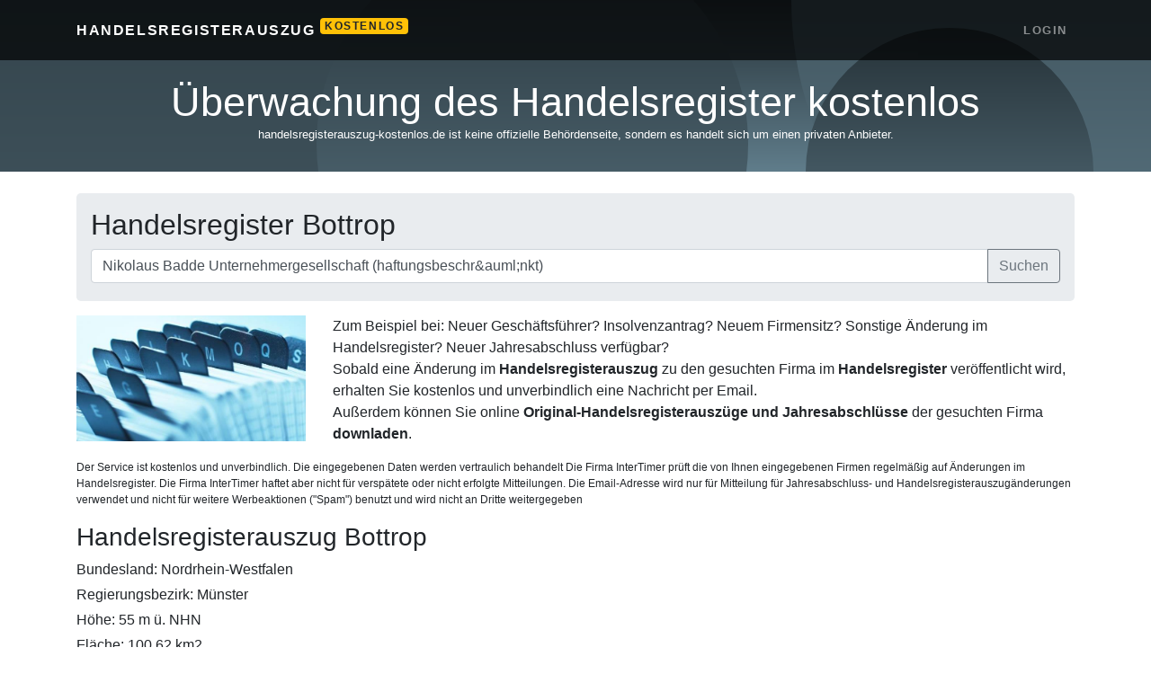

--- FILE ---
content_type: text/html; charset=utf-8
request_url: https://handelsregisterauszug-kostenlos.de/?firmenname=Nikolaus+Badde+Unternehmergesellschaft+(haftungsbeschr%26auml%3Bnkt)&ort=Bottrop&hrb=11622
body_size: 3921
content:
<!DOCTYPE html>
<html lang="de">
<head>
    <meta charset="utf-8" />
    <meta name="viewport" content="width=device-width, initial-scale=1, shrink-to-fit=no">
    <title>✅ Handelsregisterauszug Bottrop - Handelsregisterauszug kostenlos</title>
    <meta name="description" content="✅ Handelsregisterauszug Bottrop online downladen" />
    <meta http-equiv="content-language" content="de-DE" />
    <meta name="language" content="deutsch" />
    <link rel="apple-touch-icon" sizes="180x180" href="/apple-touch-icon.png">
    <link rel="icon" type="image/png" sizes="32x32" href="/favicon-32x32.png?v=2.0">
    <link rel="icon" type="image/png" sizes="16x16" href="/favicon-16x16.png?v=2.0">
    
    <meta name="msapplication-TileColor" content="#ffc40d">
    <meta name="theme-color" content="#ffffff">
    <meta property="og:title" content="✅ Handelsregisterauszug Bottrop - Handelsregisterauszug kostenlos" />
    <meta property="og:description" content="✅ Handelsregisterauszug Bottrop online downladen" />
    <meta property="og:type" content="website" />
    <link rel="stylesheet" type="text/css" href="/styles/bootstrap.min.css?v=4.2.1" />
    <link rel="stylesheet" type="text/css" href="/styles/app.css?v=639048867839657588" />
    <!-- Google Tag Manager -->
    <script>
    (function (w, d, s, l, i) {
            w[l] = w[l] || []; w[l].push({
                'gtm.start':
                    new Date().getTime(), event: 'gtm.js'
            }); var f = d.getElementsByTagName(s)[0],
                j = d.createElement(s), dl = l != 'dataLayer' ? '&l=' + l : ''; j.async = true; j.src =
                    'https://www.googletagmanager.com/gtm.js?id=' + i + dl; f.parentNode.insertBefore(j, f);
        })(window, document, 'script', 'dataLayer', 'GTM-TLHFZ48');</script>
    <!-- End Google Tag Manager -->
    <script src="https://ajax.googleapis.com/ajax/libs/jquery/3.3.1/jquery.min.js"></script>
    <script src="/scripts/bootstrap.min.js"></script>
    <script src="/scripts/common.js?v=1.1" type="text/javascript"></script>
</head>
<body>
    <!-- Google Tag Manager (noscript) -->
    <noscript>
        <iframe src="https://www.googletagmanager.com/ns.html?id=GTM-TLHFZ48"
                height="0" width="0" style="display:none;visibility:hidden"></iframe>
    </noscript>
    <!-- End Google Tag Manager (noscript) -->
    <nav class="navbar navbar-expand-lg navbar-dark navbar-custom fixed-top">
        <div class="container">
            <a class="navbar-brand" href="/">Handelsregisterauszug <sup class="badge badge-warning">kostenlos</sup></a>
            <button class="navbar-toggler" type="button" data-toggle="collapse" data-target="#navbarResponsive" aria-controls="navbarResponsive" aria-expanded="false" aria-label="Toggle navigation">
                <span class="navbar-toggler-icon"></span>
            </button>
            <div class="collapse navbar-collapse" id="navbarResponsive">
                <ul class="navbar-nav ml-auto">
                        <li class="nav-item">
                            <a class="nav-link" href="/account/login">Login</a>
                        </li>
                </ul>
            </div>
        </div>
    </nav>

    <header class="masthead text-center text-white mb-4">
        <div class="masthead-content">
            <div class="container">
                <h1 class="masthead-heading mb-0">Überwachung des Handelsregister kostenlos</h1>
                <div id="legal" class="small text-center text-white" data-nosnippet>&nbsp;</div>
            </div>
        </div>
        <div class="bg-circle-1 bg-circle"></div>
        <div class="bg-circle-2 bg-circle"></div>
        <div class="bg-circle-3 bg-circle"></div>
        <div class="bg-circle-4 bg-circle"></div>
    </header>

    <div class="container" id="container">
        <div class="row">
            <div class="col-lg-12">
                
<link href="/Styles/autocomplete.css" rel="stylesheet" />
<script src="/Scripts/autocomplete.min.js"></script>
<script src="/Scripts/Views/home.js?v=2.0" type="text/javascript"></script>

<div class="jumbotron py-3">

        <h2>Handelsregister Bottrop</h2>

    <form action="/uberwachung">
        <div class="input-group mb-1">
            <input id="query" value="Nikolaus Badde Unternehmergesellschaft (haftungsbeschr&amp;auml;nkt)" class="form-control" required name="query" placeholder="" type="text" autocomplete="off" />
            <div class="input-group-append">
                <button class="btn btn-outline-secondary" type="submit">Suchen</button>
            </div>
        </div>

        <div id="notfound" class="alert">Leider haben wir keine unter diesem Suchbegriff Firma gefunden</div>
    </form>
</div>

<div class="row mt-3">
    <div class="col-lg-3 visible-lg mainimage">
        <img alt="Handelsregisterauszug" src="/images/Handelsregisterauszug.jpg" class="img-fluid" />
    </div>
    <div class="col-lg-9">
        <div>Zum Beispiel bei: Neuer Geschäftsführer? Insolvenzantrag? Neuem Firmensitz? Sonstige Änderung im Handelsregister? Neuer Jahresabschluss verfügbar?</div>
<div>Sobald eine Änderung im <strong>Handelsregisterauszug</strong> zu den gesuchten Firma im <strong>Handelsregister</strong> veröffentlicht wird, erhalten Sie kostenlos und unverbindlich eine Nachricht per Email.</div>
<div>Außerdem können Sie online <strong>Original-Handelsregisterauszüge und Jahresabschlüsse</strong> der gesuchten Firma <strong>downladen</strong>.</div><!-- https://admin.intertimer.de/content/update/468 -->
    </div>
</div>

<div class="small-text mt-3">
    <div>Der Service ist kostenlos und unverbindlich. Die eingegebenen Daten werden vertraulich behandelt Die Firma InterTimer prüft die von Ihnen eingegebenen Firmen regelmäßig auf Änderungen im Handelsregister. Die Firma InterTimer haftet aber nicht für verspätete oder nicht erfolgte Mitteilungen. Die Email-Adresse wird nur für Mitteilung für Jahresabschluss- und Handelsregisterauszugänderungen verwendet und nicht für weitere Werbeaktionen ("Spam") benutzt und wird nicht an Dritte weitergegeben</div><!-- https://admin.intertimer.de/content/update/468#X5 -->
</div>

    <h3 class="mt-3">Handelsregisterauszug Bottrop</h3>
            <div class="mt-1">
                Bundesland: Nordrhein-Westfalen
            </div>
            <div class="mt-1">
                Regierungsbezirk: Münster
            </div>
            <div class="mt-1">
                Höhe: 55 m ü. NHN
            </div>
            <div class="mt-1">
                Fläche: 100,62 km2
            </div>
            <div class="mt-1">
                Einwohner: 117.311 (31. Dez. 2021)[1]
            </div>
            <div class="mt-1">
                Bevölkerungsdichte: 1166 Einwohner je km2
            </div>
            <div class="mt-1">
                Postleitzahlen: 46236–46244
            </div>
            <div class="mt-1">
                Vorwahlen: 02041, 02045
            </div>
            <div class="mt-1">
                Kfz-Kennzeichen: BOT
            </div>
            <div class="mt-1">
                Gemeindeschlüssel: 05 5 12 000
            </div>
            <div class="mt-1">
                Stadtgliederung: 3 Stadtbezirke mit 17 Stadtteilen
            </div>
            <div class="mt-1">
                Adresse der Stadtverwaltung: Ernst-Wilczok-Platz 1, 46236 Bottrop
            </div>
            <div class="mt-1">
                Website: <a href='https://www.bottrop.de'>www.bottrop.de</a>
            </div>
            <div class="mt-1">
                Oberbürgermeister: Bernd Tischler (SPD)
            </div>
    <div class="font-italic mt-1">
        Die kreisfreie Großstadt Bottrop liegt im Ruhrgebiet in Nordrhein-Westfalen. Mit rund 117.000 Einwohnern (Stand 2017) ist sie die zweitkleinste kreisfreie Stadt in NRW nach Remscheid. Verwaltungsmäßig gehört sie zum Regierungsbezirk Münster. Sie ist Mitglied im Landschaftsverband Westfalen-Lippe und im Regionalverband Ruhr.

    </div>
    <div class="col-lg-offset-2 mt-3">
        <img alt="Bottrop" title="Bottrop" class="img-fluid img-thumbnail" src="https://maps.google.com/maps/api/staticmap?key=AIzaSyCrRduwlkq9x0g95AFZeAJd_vSk7q78vPE&center=Bottrop,%20Germany&size=500x250&maptype=roadmap&sensor=false" />
    </div>
    <div class="city2city">
        
    </div>
    <ul class="mt-3 pl-3">
            <li>
                <a href="/ort-kirchhellen.aspx" class="small text-muted">Handelsregisterauszug Kirchhellen</a>
            </li>
            <li>
                <a href="/ort-gladbeck.aspx" class="small text-muted">Handelsregisterauszug Gladbeck</a>
            </li>
            <li>
                <a href="/ort-gelsenkirchen.aspx" class="small text-muted">Handelsregisterauszug Gelsenkirchen</a>
            </li>
            <li>
                <a href="/ort-oberhausen.aspx" class="small text-muted">Handelsregisterauszug Oberhausen</a>
            </li>
            <li>
                <a href="/ort-recklinghausen.aspx" class="small text-muted">Handelsregisterauszug Recklinghausen</a>
            </li>
            <li>
                <a href="/ort-essen.aspx" class="small text-muted">Handelsregisterauszug Essen</a>
            </li>
            <li>
                <a href="/ort-m&#252;nster.aspx" class="small text-muted">Handelsregisterauszug M&#252;nster</a>
            </li>
    </ul>
    <div class="clearfix"></div>

            </div>
        </div>
        <div class="row mt-5">
            <div class="col-lg-6">
                <div class="media">
                    <img src="/images/pdf.png" class="mr-3" alt="Handelsregisterauszug sofort">
                    <div class="media-body">
                        <h5 class="mt-0"><a href="https://handelsregisterauszug-online.de/?mid=hraknlos">Handelsregisterauszug sofort</a></h5>
                        <p>
                            Originale sofort vom Amtsgericht als PDF. Kostenlose Vorrecherche.
                        </p>
                    </div>
                </div>
            </div>
            <div class="col-lg-6">
                <div class="media">
                    <img src="/images/pdf.png" class="mr-3" alt="Vereinsregisterauszug sofort">
                    <div class="media-body">
                        <h5 class="mt-0"><a href="https://vereinsregisterauszug.com/?mid=hraknlos">Vereinsregisterauszug sofort</a></h5>
                        <p>
                            Vereinsregisterauszug jetzt online abrufen
                        </p>
                    </div>
                </div>
            </div>
        </div>
        <hr />
        <div class="row section">
            <div class="col-lg-12 small-text">
                <a href="/content/impressum">Impressum/Kontakt</a> |
                <a href="/content/sitemap" title="Sitemap">Sitemap</a> |
                <a href="/firma" title="Firma">Firma</a> |
                <a href="/neueintragungen" title="Neueintragungen">Neueintragungen</a> |
                <a href="https://katasteramt.org" title="Katasteramt">Katasteramt</a> |
                <a href="https://www.facebook.com/handelsregisterauszugonline" title="handelsregisterauszugonline facebook">Facebook</a> | |
                <a href="https://play.google.com/store/search?q=Handelsregister&c=apps&hl=en" title="Handelsregister app store">AppStore</a> |
                <a href="/content/faq" title="FAQ">FAQ</a> |
                <a href="https://www.handelsregister.de" title="Handelregister">Handelregister</a> |
                <a href="https://registergericht.com" title="Registergericht">Registergericht</a> |
                <a href="https://grundbuchamt.com" title="Grundbuchamt">Grundbuchamt</a> |
                <a href="https://vereinsregisterauszug.com" title="Vereinsregisterauszug">Vereinsregisterauszug</a>
            </div>
        </div>
        <div class="clearfix"></div>
    </div>
    <script type="application/ld+json">
        {
            "@context": "http://schema.org",
            "@type": "WebSite",
            "url": "https://handelsregisterauszug-kostenlos.de",
            "potentialAction": {
                "@type": "SearchAction",
                "target": "https://handelsregisterauszug-kostenlos.de/uberwachung?query={search_term_string}",
                "query-input":"required name=search_term_string"
            }
        }
    </script>
<script defer src="https://static.cloudflareinsights.com/beacon.min.js/vcd15cbe7772f49c399c6a5babf22c1241717689176015" integrity="sha512-ZpsOmlRQV6y907TI0dKBHq9Md29nnaEIPlkf84rnaERnq6zvWvPUqr2ft8M1aS28oN72PdrCzSjY4U6VaAw1EQ==" data-cf-beacon='{"version":"2024.11.0","token":"91acf71a14cf42529e88d3e29434eaa5","r":1,"server_timing":{"name":{"cfCacheStatus":true,"cfEdge":true,"cfExtPri":true,"cfL4":true,"cfOrigin":true,"cfSpeedBrain":true},"location_startswith":null}}' crossorigin="anonymous"></script>
</body>
</html>


--- FILE ---
content_type: text/css
request_url: https://handelsregisterauszug-kostenlos.de/styles/app.css?v=639048867839657588
body_size: 1328
content:
/*!
 * Start Bootstrap - One Page Wonder v5.0.1 (https://startbootstrap.com/template-overviews/one-page-wonder)
 * Copyright 2013-2018 Start Bootstrap
 * Licensed under MIT (https://github.com/BlackrockDigital/startbootstrap-one-page-wonder/blob/master/LICENSE)
 */
h1,
h2,
h3,
h4,
h5,
h6 {
    font-weight: 200 !important;
}

.btn-xl {
    text-transform: uppercase;
    padding: 1.5rem 3rem;
    font-size: 0.9rem;
    font-weight: 700;
    letter-spacing: 0.1rem;
}

.bg-black {
    background-color: #000 !important;
}

.rounded-pill {
    border-radius: 5rem;
}

.navbar-custom {
    padding-top: 1rem;
    padding-bottom: 1rem;
    background-color: rgba(0, 0, 0, 0.7);
}

    .navbar-custom .navbar-brand {
        text-transform: uppercase;
        font-size: 1rem;
        letter-spacing: 0.1rem;
        font-weight: 700;
    }

    .navbar-custom .navbar-nav .nav-item .nav-link {
        text-transform: uppercase;
        font-size: 0.8rem;
        font-weight: 700;
        letter-spacing: 0.1rem;
    }

header.masthead {
    position: relative;
    overflow: hidden;
    background: -webkit-gradient(linear, left bottom, left top, from(#607D8B), to(#263238));
    background: linear-gradient(0deg, #607D8B 0%, #263238 100%);
    background-repeat: no-repeat;
    background-position: center center;
    background-attachment: scroll;
    background-size: cover;
    font-weight: 100;
}

    header.masthead .masthead-content {
        z-index: 1;
        position: relative;
    }



    header.masthead .bg-circle {
        z-index: 0;
        position: absolute;
        border-radius: 100%;
        background: -webkit-gradient(linear, left bottom, left top, from(#607D8B), to(#263238));
        background: linear-gradient(0deg, #607D8B 0%, #263238 100%);
    }

    header.masthead .bg-circle-1 {
        height: 90rem;
        width: 90rem;
        bottom: -55rem;
        left: -55rem;
    }

    header.masthead .bg-circle-2 {
        height: 50rem;
        width: 50rem;
        top: -25rem;
        right: -25rem;
    }

    header.masthead .bg-circle-3 {
        height: 20rem;
        width: 20rem;
        bottom: -10rem;
        right: 5%;
    }

    header.masthead .bg-circle-4 {
        height: 30rem;
        width: 30rem;
        top: -5rem;
        right: 35%;
    }

.bg-primary {
    background-color: #ee0979 !important;
}

@media (max-width: 575.98px) {
    .navbar-custom .navbar-brand {
        font-size: 0.7rem;
    }

    header.masthead {
        padding-top: calc(2rem + 55px);
        padding-bottom: 1.4rem;
    }

        header.masthead .masthead-content .masthead-heading {
            font-size: 1rem;
        }

        header.masthead .masthead-content .masthead-subheading {
            font-size: 0.8rem;
        }
}

@media (min-width: 576px) and (max-width: 767.98px) {
    header.masthead {
        padding-top: calc(2rem + 55px);
        padding-bottom: 1.4rem;
    }

        header.masthead .masthead-content .masthead-heading {
            font-size: 1.5rem;
        }

        header.masthead .masthead-content .masthead-subheading {
            font-size: 1.2rem;
        }
}

@media (min-width: 768px) and (max-width: 1199.98px) {
    header.masthead {
        padding-top: calc(3rem + 55px);
        padding-bottom: 2rem;
    }

        header.masthead .masthead-content .masthead-heading {
            font-size: 2rem;
        }

        header.masthead .masthead-content .masthead-subheading {
            font-size: 1.6rem;
        }
}

@media (min-width: 1200px) {
    header.masthead {
        padding-top: calc(2rem + 55px);
        padding-bottom: 2rem;
    }

        header.masthead .masthead-content .masthead-heading {
            font-size: 2.8rem;
        }

        header.masthead .masthead-content .masthead-subheading {
            font-size: 1.8rem;
        }
}

/*custom*/
.jumbotron {
    padding: 2rem 1rem;
    margin-bottom: 0;
}

.stop {
    margin-top: 10px;
}

.dtop {
    margin-top: 20px;
}

.section {
    margin-bottom: 10px;
}

.hider {
    display: none;
}

.right {
    text-align: right;
}


.mainimage {
}

/* Styles for validation helpers
-----------------------------------------------------------*/
.field-validation-error {
    color: #ff0000;
}

.field-validation-valid {
    display: none;
}

.input-validation-error {
    border: 1px solid #ff0000;
    background-color: #ffeeee;
}

.validation-summary-errors {
    font-weight: bold;
    color: #ff0000;
}

.validation-summary-valid {
    display: none;
}

.radioButton {
    float: right;
}

.footer {
    font-size: 11px;
    text-align: center;
    margin-top: 10px;
    padding-bottom: 10px;
}

    .footer a {
        padding: 0 2px;
        color: #8eb9e0;
    }

        .footer a:hover {
            color: #cae6ff;
        }

.firma {
    width: 270px;
}

.link {
    width: 460px;
}

.small-text {
    font-size: 12px;
    line-height: 18px;
}

.city2city a {
    font-size: 80%;
    font-weight: 400;
    color: #666666;
}

.ad {
    margin: 10px 0 10px 0 !important;
    font-size: .85em;
}

.delete, .watch {
    background-position: center center;
    display: block;
    background-repeat: no-repeat;
    width: 16px;
    height: 16px;
}

.delete {
    background-image: url(Images/delete.png);
}

.watch {
    background-image: url(Images/watch.png);
}

.alphabet {
}

    .alphabet a {
        background: none repeat scroll 0 0 #F1F1F1;
        border: 1px solid #2489CE;
        color: #222222;
        padding: 3px 9px;
        text-decoration: none;
        border-radius: 4px;
        font-weight: normal !important;
        margin-bottom: 5px;
        float: left;
        display: block;
        padding: 1 6px;
        font-size: 15px;
        margin: 2px;
    }

        .alphabet a.selected {
            background: #ffff00;
        }

.firmaitem {
    margin: 5px 0;
}

#pager {
    padding: 0;
    list-style-type: none;
}

    #pager li {
        float: left;
        margin: 0;
        padding: 0;
        margin-right: 5px;
    }

        #pager li a {
            display: block;
            background: none repeat scroll 0 0 #F1F1F1;
            border: 1px solid #206CFF;
            color: #222222;
            font: 11px arial,sans-serif;
            padding: 3px 9px;
            text-decoration: none;
        }

            #pager li a:hover, #pager li a.active {
                text-decoration: none;
                background: #ffff00;
                border-color: #0076C2;
                color: #000000;
            }


#notfound, #notfound1 {
    width: 325px;
    display: none;
}

.firma a {
    text-decoration: none;
    color: #000;
    display: block;
}

.top {
    margin-top: 15px;
}

.order-link {
    font-weight: bold;
    text-decoration: underline;
}

    .order-link:hover {
        text-decoration: none;
    }


--- FILE ---
content_type: application/javascript
request_url: https://handelsregisterauszug-kostenlos.de/Scripts/Views/home.js?v=2.0
body_size: 359
content:
$(document).ready(function () {
    //autocomplete
    var allowedChars = new RegExp(/^.+$/)
    autocomplete({
        input: document.getElementById('query'),
        minLength: 1,
        onSelect: function (item, inputfield) {
            inputfield.value = item.label
            document.location.href = '/uberwachung?query=' + item.label
        },
        fetch: function (text, callback) {
            $.getJSON('/search/autocomplete', { query: text }, function (response) {
                var items = [
                    response.map(function (i) {
                        return {
                            label: i.Name,
                            company: i
                        }
                    })
                ].flat()

                text = text.toLowerCase().trim()
                callback(items.filter(function (candidate) {
                    return candidate.label.toLowerCase().indexOf(text) !== -1
                }))
            })

        },
        render: function (item, value) {
            var el = document.createElement('div')
            var html = `${item.label}<div><span class="badge badge-success">${item.company.RnR}</span> ${item.company.Sitz}</div>`
            if (allowedChars.test(value)) {
                var regex = new RegExp(value, 'gi')
                el.innerHTML = html.replace(regex, function (match) {
                    return `<span class="fw-bold">${match}</span>`
                })
            } else {
                el.textContent = html
            }
            return el
        }
    })
});